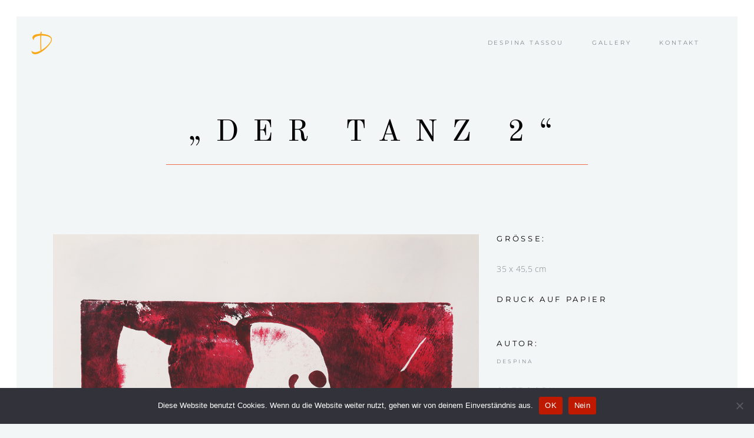

--- FILE ---
content_type: text/css
request_url: https://des-tassou.art/wp-content/themes/lumiere/style.css?ver=6.9
body_size: 522
content:
/*
Theme Name: Lumiere
Theme URI: https://lumiere.qodeinteractive.com
Description: A Graceful Photography Theme
Author: Mikado Themes
Author URI: https://themeforest.net/user/mikado-themes
Text Domain: lumiere
Tags: one-column, two-columns, three-columns, four-columns, left-sidebar, right-sidebar, custom-menu, featured-images, flexible-header, post-formats, sticky-post, threaded-comments, translation-ready
Version: 1.4
License: GNU General Public License
License URI: licence/GPL.txt

CSS changes can be made in files in the /css/ folder. This is a placeholder file required by WordPress, so do not delete it.

*/

--- FILE ---
content_type: text/css
request_url: https://des-tassou.art/wp-content/themes/lumiere/assets/css/style_dynamic.css?ver=1671044639
body_size: 5679
content:
/* generated in /homepages/32/d890478059/htdocs/httpdocs/wp-content/themes/lumiere/assets/custom-styles/general-custom-styles.php lumiere_mikado_design_styles function */
body, .mkdf-content, .mkdf-container { background-color: #f2f6f6;}

/* generated in /homepages/32/d890478059/htdocs/httpdocs/wp-content/themes/lumiere/assets/custom-styles/general-custom-styles.php lumiere_mikado_design_styles function */
.mkdf-preload-background { background-image: url(https://des-tassou.art/wp-content/uploads/2021/11/logo-standard_II.png) !important;}

/* generated in /homepages/32/d890478059/htdocs/httpdocs/wp-content/themes/lumiere/framework/modules/contactform7/custom-styles/contact-form.php lumiere_mikado_contact_form7_text_styles_1 function */
.cf7_custom_style_1 textarea.wpcf7-form-control.wpcf7-textarea { height: 100px;}

/* generated in /homepages/32/d890478059/htdocs/httpdocs/wp-content/themes/lumiere/framework/modules/contactform7/custom-styles/contact-form.php lumiere_mikado_contact_form7_text_styles_1 function */
.cf7_custom_style_1 input.wpcf7-form-control.wpcf7-text, .cf7_custom_style_1 input.wpcf7-form-control.wpcf7-number, .cf7_custom_style_1 input.wpcf7-form-control.wpcf7-date, .cf7_custom_style_1 textarea.wpcf7-form-control.wpcf7-textarea, .cf7_custom_style_1 select.wpcf7-form-control.wpcf7-select, .cf7_custom_style_1 input.wpcf7-form-control.wpcf7-quiz { font-weight: 400;}

/* generated in /homepages/32/d890478059/htdocs/httpdocs/wp-content/themes/lumiere/framework/modules/contactform7/custom-styles/contact-form.php lumiere_mikado_contact_form7_label_styles_1 function */
.cf7_custom_style_1 p { font-weight: 400;}

/* generated in /homepages/32/d890478059/htdocs/httpdocs/wp-content/themes/lumiere/framework/modules/contactform7/custom-styles/contact-form.php lumiere_mikado_contact_form7_button_styles_1 function */
.cf7_custom_style_1 .mkdf-cf-button-wrap { margin-top: 40px;}

/* generated in /homepages/32/d890478059/htdocs/httpdocs/wp-content/themes/lumiere/framework/modules/contactform7/custom-styles/contact-form.php lumiere_mikado_contact_form7_text_styles_2 function */
.cf7_custom_style_2 textarea.wpcf7-form-control.wpcf7-textarea { height: 100px;}

/* generated in /homepages/32/d890478059/htdocs/httpdocs/wp-content/themes/lumiere/framework/modules/contactform7/custom-styles/contact-form.php lumiere_mikado_contact_form7_text_styles_2 function */
.cf7_custom_style_2 input.wpcf7-form-control.wpcf7-text, .cf7_custom_style_2 input.wpcf7-form-control.wpcf7-number, .cf7_custom_style_2 input.wpcf7-form-control.wpcf7-date, .cf7_custom_style_2 textarea.wpcf7-form-control.wpcf7-textarea, .cf7_custom_style_2 select.wpcf7-form-control.wpcf7-select, .cf7_custom_style_2 input.wpcf7-form-control.wpcf7-quiz { color: #000000;font-weight: 400;border-color: rgba(0, 0, 0, 1);}

/* generated in /homepages/32/d890478059/htdocs/httpdocs/wp-content/themes/lumiere/framework/modules/contactform7/custom-styles/contact-form.php lumiere_mikado_contact_form7_focus_styles_2 function */
.cf7_custom_style_2 input.wpcf7-form-control.wpcf7-text:focus, .cf7_custom_style_2 input.wpcf7-form-control.wpcf7-number:focus, .cf7_custom_style_2 input.wpcf7-form-control.wpcf7-date:focus, .cf7_custom_style_2 textarea.wpcf7-form-control.wpcf7-textarea:focus, .cf7_custom_style_2 select.wpcf7-form-control.wpcf7-select:focus, .cf7_custom_style_2 input.wpcf7-form-control.wpcf7-quiz:focus { color: #4f4f4f;}

/* generated in /homepages/32/d890478059/htdocs/httpdocs/wp-content/themes/lumiere/framework/modules/contactform7/custom-styles/contact-form.php lumiere_mikado_contact_form7_label_styles_2 function */
.cf7_custom_style_2 p { color: #000000;font-weight: 400;}

/* generated in /homepages/32/d890478059/htdocs/httpdocs/wp-content/themes/lumiere/framework/modules/contactform7/custom-styles/contact-form.php lumiere_mikado_contact_form7_button_styles_2 function */
.cf7_custom_style_2 .mkdf-cf-button-wrap { margin-top: 40px;}

/* generated in /homepages/32/d890478059/htdocs/httpdocs/wp-content/themes/lumiere/framework/modules/error404/custom-styles/custom-styles.php lumiere_mikado_404_header_general_styles function */
.mkdf-404-page .mkdf-page-header .mkdf-menu-area { background-color: rgba(255, 255, 255, 0) !important;}

/* generated in /homepages/32/d890478059/htdocs/httpdocs/wp-content/themes/lumiere/framework/modules/error404/custom-styles/custom-styles.php lumiere_mikado_404_footer_top_general_styles function */
.mkdf-404-page .mkdf-content { background-image: url(https://des-tassou.art/wp-content/themes/lumiere/assets/img/404.jpg);background-position: center 0;background-size: cover;background-repeat: no-repeat;}

/* generated in /homepages/32/d890478059/htdocs/httpdocs/wp-content/themes/lumiere/framework/modules/header/types/sticky-header/admin/custom-styles/sticky-header-custom-styles.php lumiere_mikado_sticky_header_styles function */
.mkdf-page-header .mkdf-sticky-header .mkdf-sticky-holder { border-color: #ffffff;}

/* generated in /homepages/32/d890478059/htdocs/httpdocs/wp-content/themes/lumiere/framework/modules/header/types/top-header/admin/custom-styles/top-header-custom-styles.php lumiere_mikado_header_top_bar_styles function */
.mkdf-top-bar-background { height: 91px;}

/* generated in /homepages/32/d890478059/htdocs/httpdocs/wp-content/themes/lumiere/framework/modules/header/admin/custom-styles/header-custom-styles.php lumiere_mikado_header_menu_area_styles function */
.mkdf-page-header .mkdf-menu-area { background-color: rgba(242, 246, 246, 1);}

/* generated in /homepages/32/d890478059/htdocs/httpdocs/wp-content/themes/lumiere/framework/modules/search/admin/custom-styles/search-custom-styles.php lumiere_mikado_search_opener_icon_size function */
.mkdf-search-opener { font-size: 32px;}



--- FILE ---
content_type: text/css
request_url: https://des-tassou.art/wp-content/themes/lumiere/assets/css/style_dynamic_responsive.css?ver=1671044639
body_size: 1808
content:
@media only screen and (max-width: 1024px){
/* generated in /homepages/32/d890478059/htdocs/httpdocs/wp-content/themes/lumiere/assets/custom-styles/general-custom-styles-responsive.php lumiere_mikado_content_responsive_styles function */
.mkdf-content .mkdf-content-inner > .mkdf-container > .mkdf-container-inner, .mkdf-content .mkdf-content-inner > .mkdf-full-width > .mkdf-full-width-inner { padding-top: 0px!important;}

}

@media only screen and (min-width: 769px) and (max-width: 1024px){
/* generated in /homepages/32/d890478059/htdocs/httpdocs/wp-content/themes/lumiere/assets/custom-styles/general-custom-styles-responsive.php lumiere_mikado_h1_responsive_styles3 function */
h1 { font-size: 40px;}

}

@media only screen and (min-width: 681px) and (max-width: 768px){
/* generated in /homepages/32/d890478059/htdocs/httpdocs/wp-content/themes/lumiere/assets/custom-styles/general-custom-styles-responsive.php lumiere_mikado_h1_responsive_styles function */
h1 { font-size: 40px;}

}

@media only screen and (max-width: 680px){
/* generated in /homepages/32/d890478059/htdocs/httpdocs/wp-content/themes/lumiere/assets/custom-styles/general-custom-styles-responsive.php lumiere_mikado_h1_responsive_styles2 function */
h1 { font-size: 25px;}

/* generated in /homepages/32/d890478059/htdocs/httpdocs/wp-content/themes/lumiere/assets/custom-styles/general-custom-styles-responsive.php lumiere_mikado_h2_responsive_styles2 function */
h2 { font-size: 21px;}

/* generated in /homepages/32/d890478059/htdocs/httpdocs/wp-content/themes/lumiere/assets/custom-styles/general-custom-styles-responsive.php lumiere_mikado_h3_responsive_styles2 function */
h3 { font-size: 35px;}

/* generated in /homepages/32/d890478059/htdocs/httpdocs/wp-content/themes/lumiere/assets/custom-styles/general-custom-styles-responsive.php lumiere_mikado_h4_responsive_styles2 function */
h4 { font-size: 19px;}

}